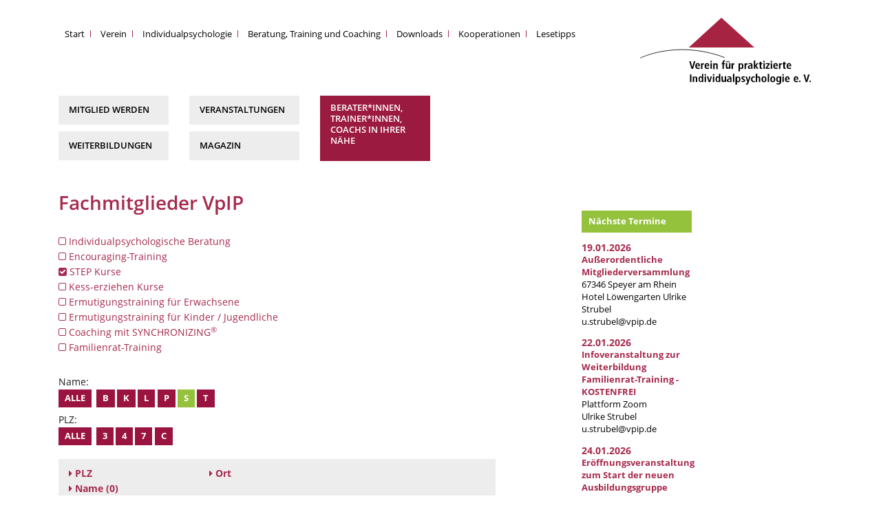

--- FILE ---
content_type: text/html; charset=UTF-8
request_url: https://www.vpip.de/?hn=berater-trainer-coach&sn2=&sortierung=&char=S&plz=2&filter=step
body_size: 4283
content:
<!DOCTYPE html><html lang="de" itemscope itemtype="http://schema.org/Article">
<head>
<!-- <meta http-equiv="X-UA-Compatible" content="IE=edge"> -->
<title>Berater*innen, Trainer*innen, Coachs in Ihrer Nähe</title>
<meta charset="UTF-8">
<meta name="viewport" content="width=device-width, initial-scale=1, shrink-to-fit=no">
<meta name="description" content="Fachmitglieder VpIP Individualpsychologische Beratung Encouraging-Training STEP Kurse Kess-erziehen Kurse Ermutigungstraining für Erwachsene">
<meta name="keywords" content="" />
<!-- Schema.org markup for Google+ -->
<meta itemprop="name" content="Berater*innen, Trainer*innen, Coachs in Ihrer Nähe">
<meta itemprop="description" content="Fachmitglieder VpIP Individualpsychologische Beratung Encouraging-Training STEP Kurse Kess-erziehen Kurse Ermutigungstraining für Erwachsene">
<!-- Open Graph data -->
<meta property="og:title" content="Berater*innen, Trainer*innen, Coachs in Ihrer Nähe" />
<meta property="og:type" content="article" />
<meta property="og:url" content="https://www.vpip.de/?hn=berater-trainer-coach&sn2=&sortierung=&char=S&plz=2&filter=step" />
<meta property="og:description" content="Fachmitglieder VpIP Individualpsychologische Beratung Encouraging-Training STEP Kurse Kess-erziehen Kurse Ermutigungstraining für Erwachsene" />
<meta property="og:site_name" content="Berater*innen, Trainer*innen, Coachs in Ihrer Nähe" />

<link rel="stylesheet" href="https://stackpath.bootstrapcdn.com/bootstrap/4.1.3/css/bootstrap.min.css" integrity="sha384-MCw98/SFnGE8fJT3GXwEOngsV7Zt27NXFoaoApmYm81iuXoPkFOJwJ8ERdknLPMO" crossorigin="anonymous">
<link rel="stylesheet" href="https://www.vpip.de/css/font-awesome.min.css">
<link href="https://www.vpip.de/css/swiper.min.css" rel="stylesheet" type="text/css">
<link href="https://www.vpip.de/css/style.css?w=24" rel="stylesheet" type="text/css">
<link href="https://www.vpip.de/css/mobile.css?w=24" rel="stylesheet" type="text/css">

<link rel="apple-touch-icon" sizes="60x60" href="https://www.vpip.de/images/apple-touch-icon.png">
<link rel="icon" type="image/png" sizes="32x32" href="https://www.vpip.de/images/favicon-32x32.png">
<link rel="icon" type="image/png" sizes="16x16" href="https://www.vpip.de/images/favicon-16x16.png">

</head>
<body>


<!-- particles.js container -->
<!-- <div id="particles-js"></div> --> <!-- stats - count particles -->
<!-- <script src="https://www.vpip.de/js/particles.min.js"></script> -->

<!-- <div class="container-full header" style="background: url(images/bg03.jpg) no-repeat; background-size: cover; height: 700px; width: 100%"></div> -->


<div id="page" class="special-40">

	<div class="container full">
	  <nav class="navbar navbar-expand-lg">
	      <a class="navbar-brand order-2" href="https://www.vpip.de/"><img src="https://www.vpip.de/images/vpip_Logo.svg" alt="VpIP"></a>	      <button class="navbar-toggler" type="button" data-toggle="collapse" data-target="#navbarNav" aria-controls="navbarNav" aria-expanded="false" aria-label="Toggle navigation">
	        <span class="navbar-toggler-icon"></span>
	        <span class="navbar-toggler-icon"></span>
	        <span class="navbar-toggler-icon"></span>
	      </button>



	      <div class="collapse navbar-collapse order-1 order-xs-3" id="navbarNav">
	        <ul class="navbar-nav ">




				
				<!-- 1 --><li class="nav-item  n1n xx1xx"><a href="https://www.vpip.de/" class="nav-link trenn ">Start</a></li>
				<!-- 2 --><li class="nav-item n2n dropdown"><a href="https://www.vpip.de/verein/" class="nav-link nav-link dropdown-toggle n2" id="l22" data-toggle="dropdown" role="button" aria-haspopup="true" aria-expanded="false"">Verein</a>
					<div class="dropdown-menu" aria-labelledby="l22">
						<a href="https://www.vpip.de/verein/ueber-den-verein/" class="nav-link dropdown-item s22 dd22">Über den Verein</a>
						<a href="https://www.vpip.de/verein/150-jahre-alfred-adler/" class="nav-link dropdown-item s26 dd26">150 Jahre Alfred Adler</a>
						<a href="https://www.vpip.de/verein/mitgliederstimmen/" class="nav-link dropdown-item s20 dd20">Mitgliederstimmen</a>
						<a href="https://www.vpip.de/verein/ip-forum-2021/" class="nav-link dropdown-item s27 dd27">IP-Forum 2021</a>
						<a href="https://www.vpip.de/verein/ip-forum-2023/" class="nav-link dropdown-item s44 dd44">IP-Forum 2023</a>
						<a href="https://www.vpip.de/verein/ip-forum-2025/" class="nav-link dropdown-item s47 dd47">IP-Forum 2025</a></div>

				<!-- 3 --><li class="nav-item n3n dropdown"><a href="https://www.vpip.de/individualpsychologie/" class="nav-link nav-link dropdown-toggle n3" id="l9" data-toggle="dropdown" role="button" aria-haspopup="true" aria-expanded="false"">Individualpsychologie</a>
					<div class="dropdown-menu" aria-labelledby="l9">
						<a href="https://www.vpip.de/individualpsychologie/individualpsychologie/" class="nav-link dropdown-item s9 dd9">Individualpsychologie</a>
						<a href="https://www.vpip.de/individualpsychologie/begruender-und-schueler/" class="nav-link dropdown-item s10 dd10">Begründer und Schüler</a></div>

				<!-- 18 --><li class="nav-item n18n xx18xx"><a href="https://www.vpip.de/angebote/" class="nav-link trenn ">Beratung, Training und Coaching</a></li>
						<li class="nav-item mobileOn"><a href="https://www.vpip.de/berater-trainer-coach/" class="nav-link trenn  active">Berater*innen, Trainer*innen, Coachs in Ihrer Nähe</a></li>
		<li class="nav-item mobileOn"><a href="https://www.vpip.de/mitglied-werden/" class="nav-link trenn ">Mitglied werden</a></li>
		<li class="nav-item mobileOn"><a href="https://www.vpip.de/veranstaltungen/" class="nav-link trenn ">Veranstaltungen</a></li>
		<li class="nav-item mobileOn"><a href="https://www.vpip.de/weiterbildungen/" class="nav-link trenn ">Weiterbildungen</a></li>
		<li class="nav-item mobileOn"><a href="https://www.vpip.de/magazin/" class="nav-link trenn ">Magazin</a></li>
<li class="nav-item n5n xx5xx"><a href="https://www.vpip.de/downloads/" class="nav-link trenn ">Downloads</a></li>
				<!-- 6 --><li class="nav-item n6n xx6xx"><a href="https://www.vpip.de/kooperationen/" class="nav-link trenn ">Kooperationen</a></li>
				<!-- 7 --><li class="nav-item n7n xx7xx"><a href="https://www.vpip.de/lesetipps/" class="nav-link trenn ">Lesetipps</a></li>

	        </ul>
	      </div>
	  </nav>
	</div>

	<div class="container full mobileOff navbar-btn">
	    <div class="row mb4">


<div class="col-2">
<a href="https://www.vpip.de/mitglied-werden/" class="nav-link mt1">Mitglied werden</a><a href="https://www.vpip.de/weiterbildungen/" class="nav-link mt1">Weiterbildungen</a>
</div><div class="col-2">
<a href="https://www.vpip.de/veranstaltungen/" class="nav-link mt1">Veranstaltungen</a><a href="https://www.vpip.de/magazin/" class="nav-link mt1">Magazin</a>
</div><div class="col-2">
<a href="https://www.vpip.de/berater-trainer-coach/" class="nav-link double mt1 active">Berater*innen, Trainer*innen, Coachs in Ihrer Nähe</a>

</div>	    </div>
	</div>


<main>
	<div class="main_content">
		<div class="container">
			<div class="row">
				<div class="col-md-7 col-xl-7 col-12">


<h1>Fachmitglieder VpIP</h1>	


				<div class="filter">
					<a href="https://www.vpip.de/?hn=berater-trainer-coach&amp;sn2=&amp;sortierung=&amp;char=S&amp;plz=2&amp;filter=ipb"><i class="fa fa-square-o"></i> Individualpsychologische Beratung</a><a href="https://www.vpip.de/?hn=berater-trainer-coach&amp;sn2=&amp;sortierung=&amp;char=S&amp;plz=2&amp;filter=et"><i class="fa fa-square-o"></i> Encouraging-Training</a><a href="https://www.vpip.de/?hn=berater-trainer-coach&amp;sn2=&amp;sortierung=&amp;char=S&amp;plz=2&amp;filter="><i class="fa fa-check-square"></i> STEP Kurse</a><a href="https://www.vpip.de/?hn=berater-trainer-coach&amp;sn2=&amp;sortierung=&amp;char=S&amp;plz=2&amp;filter=kess"><i class="fa fa-square-o"></i> Kess-erziehen Kurse</a><a href="https://www.vpip.de/?hn=berater-trainer-coach&amp;sn2=&amp;sortierung=&amp;char=S&amp;plz=2&amp;filter=efe"><i class="fa fa-square-o"></i> Ermutigungstraining für Erwachsene</a><a href="https://www.vpip.de/?hn=berater-trainer-coach&amp;sn2=&amp;sortierung=&amp;char=S&amp;plz=2&amp;filter=jugend"><i class="fa fa-square-o"></i> Ermutigungstraining für Kinder / Jugendliche</a><a href="https://www.vpip.de/?hn=berater-trainer-coach&amp;sn2=&amp;sortierung=&amp;char=S&amp;plz=2&amp;filter=coaching"><i class="fa fa-square-o"></i> Coaching mit SYNCHRONIZING<sup>®</sup></a><a href="https://www.vpip.de/?hn=berater-trainer-coach&amp;sn2=&amp;sortierung=&amp;char=S&amp;plz=2&amp;filter=frt"><i class="fa fa-square-o"></i> Familienrat-Training</a>
				</div>
				
				<div class="charsFilter">
					Name:<br/><a href="https://www.vpip.de/?hn=berater-trainer-coach&sn2=&char=&plz=2&sortierung=&amp;filter=step" class="btn btn-info">Alle</a>
<a href="https://www.vpip.de/?hn=berater-trainer-coach&sn2=&char=B&plz=2&sortierung=&amp;filter=step" class="btn btn-info">B</a><a href="https://www.vpip.de/?hn=berater-trainer-coach&sn2=&char=K&plz=2&sortierung=&amp;filter=step" class="btn btn-info">K</a><a href="https://www.vpip.de/?hn=berater-trainer-coach&sn2=&char=L&plz=2&sortierung=&amp;filter=step" class="btn btn-info">L</a><a href="https://www.vpip.de/?hn=berater-trainer-coach&sn2=&char=P&plz=2&sortierung=&amp;filter=step" class="btn btn-info">P</a><a href="https://www.vpip.de/?hn=berater-trainer-coach&sn2=&char=S&plz=2&sortierung=&amp;filter=step" class="btn btn-success">S</a><a href="https://www.vpip.de/?hn=berater-trainer-coach&sn2=&char=T&plz=2&sortierung=&amp;filter=step" class="btn btn-info">T</a><br/>PLZ:<br/>
					<a href="https://www.vpip.de/?hn=berater-trainer-coach&sn2=&char=S&plz=&sortierung=&amp;filter=step" class="btn btn-info">Alle</a>
<a href="https://www.vpip.de/?hn=berater-trainer-coach&sn2=&char=S&plz=3&sortierung=&amp;filter=step" class="btn btn-info">3</a><a href="https://www.vpip.de/?hn=berater-trainer-coach&sn2=&char=S&plz=4&sortierung=&amp;filter=step" class="btn btn-info">4</a><a href="https://www.vpip.de/?hn=berater-trainer-coach&sn2=&char=S&plz=7&sortierung=&amp;filter=step" class="btn btn-info">7</a><a href="https://www.vpip.de/?hn=berater-trainer-coach&sn2=&char=S&plz=C&sortierung=&amp;filter=step" class="btn btn-info">C</a>
				</div>
				
				<div class="sort">
					<span class="col1"><a href="https://www.vpip.de/?hn=berater-trainer-coach&sn2=&sortierung=plz&char=S&plz=2&amp;filter=step"><i class="fa fa-caret-right"></i> <b>PLZ</b></a></span>
					<span class="col2"><a href="https://www.vpip.de/?hn=berater-trainer-coach&sn2=&sortierung=ort&char=S&plz=2&amp;filter=step"><i class="fa fa-caret-right"></i> <b>Ort</b></a></span>
					<span class="col3"><a href="https://www.vpip.de/?hn=berater-trainer-coach&sn2=&sortierung=name&char=S&plz=2&amp;filter=step"><i class="fa fa-caret-right"></i> <b>Name</b>&nbsp;(0)</a></span>
				</div>

<div class="accordion mitarbeiterListe" id="accordion">
</div>


				</div>
				<div class="col-xl-2 offset-xl-1 col-md-4 offset-md-1 col-12 right-col">


					<span class="hl-green mt3 linkbox" ref="https://www.vpip.de/veranstaltungen/">Nächste Termine</span>

					<div class="news-right">
				<h4><a href="https://www.vpip.de/veranstaltungen/">19.01.2026</a></h4>
						<p><a href="https://www.vpip.de/veranstaltungen/"><b>Außerordentliche Mitgliederversammlung</b><br/>
						67346 Speyer am Rhein<br/>Hotel Löwengarten
						
						Ulrike Strubel<br/>
						<a href="mailto:u.strubel@vpip.de">u.strubel@vpip.de</a></p>
				<h4><a href="https://www.vpip.de/veranstaltungen/">22.01.2026</a></h4>
						<p><a href="https://www.vpip.de/veranstaltungen/"><b>Infoveranstaltung zur Weiterbildung Familienrat-Training - KOSTENFREI</b><br/>
						 Plattform Zoom<br/>
						
						Ulrike Strubel<br/>
						<a href="mailto:u.strubel@vpip.de">u.strubel@vpip.de</a></p>
				<h4><a href="https://www.vpip.de/veranstaltungen/">24.01.2026</a></h4>
						<p><a href="https://www.vpip.de/veranstaltungen/"><b>Eröffnungsveranstaltung zum Start der neuen Ausbildungsgruppe</b><br/>
						55276 Oppenheim<br/>
						
						 Adler-Pollak-Institut<br/>
						<a href="mailto:info@adler-pollak-institut.de">info@adler-pollak-institut.de</a></p>
					</div>

				</div>
			</div>
  		</div>
	</div>
</main>
<footer>
	<section class="footer_top">
		<div class="container">
			<div class="row">
				<div class="col-6 col-md-12">
					<p><strong>Verein für praktizierte Individualpsychologie e.V. (VpIP e.V.)</strong></p>
				</div>
				<div class="col-6 col-md-2">
					<p>Vorsitzende:<br>
					Ulrike Strubel</p>
				</div>
				<div class="col-6 col-md-2">
						<p>
						Alleestraße 16<br>
						67105 Schifferstadt</p>
				</div>
				<div class="col-6 col-md-2">
					<p>Tel.: <a href="tel:+4962357707">06235 - 77 07</a><br></p>
				</div>
				<div class="col-6 col-md-2">
					<p>E-Mail: <a href="mailto:u.strubel@vpip.de">u.strubel@vpip.de</a></p>
   				</div>
				<div class="col-6 col-md-2">
					<ul>						<li><a href="https://www.vpip.de/kontakt/" title="Kontakt" class="">Kontakt</a></li>
						<li><a href="https://www.vpip.de/impressum/" title="Impressum" class="">Impressum</a></li>
						<li><a href="https://www.vpip.de/datenschutz/" title="Datenschutz" class="">Datenschutz</a></li>
</ul>
   				</div>
				<div class="col-6 col-md-2">					
					<a href="https://www.instagram.com/beziehung.ist.alles/" target="_blank" class="social"><img src="https://www.vpip.de/images/instagram.png" alt="VpIP bei Instagram" class="img-fluid fb" /></a>
					<a href="https://www.facebook.com/VpIP-Verein-f%C3%BCr-praktizierte-Individualpsychologie-eV-211725202282744/" target="_blank"><img src="https://www.vpip.de/images/facebook2.png" alt="VpIP bei Facebook" class="img-fluid fb" /></a>
   				</div>

			</div>

		</div>
	</section>
</footer>

</div>

<script src="https://cdnjs.cloudflare.com/ajax/libs/modernizr/2.8.3/modernizr.min.js"></script>
<script src="https://cdnjs.cloudflare.com/ajax/libs/jquery/3.3.1/jquery.min.js"></script>
<script src="https://stackpath.bootstrapcdn.com/bootstrap/4.1.3/js/bootstrap.min.js" integrity="sha384-ChfqqxuZUCnJSK3+MXmPNIyE6ZbWh2IMqE241rYiqJxyMiZ6OW/JmZQ5stwEULTy" crossorigin="anonymous"></script>
<script src="https://www.vpip.de/js/swiper.min.js"></script>

<script>

function toggleDropdown (e) {
  let _d = $(e.target).closest('.dropdown'),
      _m = $('.dropdown-menu', _d);
  setTimeout(function(){
    let shouldOpen = e.type !== 'click' && _d.is(':hover');
    _m.toggleClass('show', shouldOpen);
    _d.toggleClass('show', shouldOpen);
    $('[data-toggle="dropdown"]', _d).attr('aria-expanded', shouldOpen);
  }, e.type === 'mouseleave' ? 300 : 0);
}



$(document).ready(function() {
	$('.linkbox, .cta-container, .cta-produkt').on("click", function() {
  		ref = $(this).attr("ref");
  		location.href = (ref);
  		// console.log(ref);
  	});
setSchachbrett();
});
$( window ).resize(function() {
setSchachbrett();
});

function setSlider() {
	w = $(window).width();
	if(w > 1500) {
		newH = (w*.4)/2;
	}
	else if(w > 990) {
		newH = (w*.6)/2;
	}
	$(".swiper-slide").css({"height":newH+"px"});
	// console.log(w+' - '+newH);
}
function setSchachbrett() {
	w = $('.portrait').width();
	wW = $(window).width();

	if(wW <= 568) w = 200;
	else if(wW <= 991) w = 250;


	$(".mitarbeiter").css({"height":w+"px"});
	// console.log(w+' - ');
}


</script>

<script>
    var swiper = new Swiper('.swiper-container', {
      slidesPerView: 'auto',
      centeredSlides: true,
      spaceBetween: 15,
      pagination: {
        el: '.swiper-pagination',
        clickable: true,
      },
      loop: true,
	  navigation: {
	    nextEl: '.next',
	  },
    });
  </script>

</body>
</html>


--- FILE ---
content_type: text/css
request_url: https://www.vpip.de/css/style.css?w=24
body_size: 5892
content:
@font-face {
font-family: 'Open Sans';
src: url('../fonts/opensans-regular.woff') format('woff');
font-weight: 400;
font-style: normal;
}
@font-face {
font-family: 'Open Sans';
src: url('../fonts/opensans-semibold.woff') format('woff');
font-weight: 600;
font-style: normal;
}
@font-face {
font-family: 'Open Sans';
src: url('../fonts/opensans-bold.woff') format('woff');
font-weight: 700;
font-style: normal;
}
html{width:100%;height:100%;}
body{width:100%;height:100%;background:#fff; font-family: 'Open Sans', Arial, sans-serif; line-height: 1.6em; font-size: 16px; font-weight:400;-webkit-font-smoothing:subpixel-antialiased;-webkit-font-smoothing:antialiased!important;-moz-osx-font-smoothing:grayscale;color:#221E1F;}

a {color: #A62A4D;} button:focus {outline: none;}
::selection{background:#e39428;color:#FFF;text-shadow:none;}
::-moz-selection{background:#e39428;color:#FFF;text-shadow:none;}
::-webkit-selection{background:#e39428;color:#FFF;text-shadow:none;}

.btn-link{color:#000;word-break:normal;word-break:break-all;word-break:keep-all; text-transform: none; text-decoration:underline; padding-left: 0; font-size: 1em;}
.btn-link:hover{color:#95c23d;text-decoration:underline; background: transparent;}

h1,h2,h3,h4,h5,h6{line-height:1.3em; font-weight: 700; color:#A62A4D; margin-bottom: 1em; font-size: 2em; }
a:hover,a:focus{text-decoration:none;color:#95c23d;-webkit-transition:all .3s linear;-moz-transition:all .3s linear;-o-transition:all .3s linear;transition:all .3s linear;}
h1{ font-weight: 600; }
h2{font-size: 1.25em; margin-bottom: 1em}
h2.large{font-size: 2em; margin-bottom: .5em; font-weight: 600; }
h3{font-size: 1em; color: #000; /* margin-bottom: .5em; */ }
h4 {font-size: 1em;}
h2.bordeaux { background: #A62A4D; color: #fff; padding: 10px 14px ; }
.special-23 h2 { margin-bottom: 0; }
.lesetipps h2 { font-size: 1em; /* text-transform: none; */ }
.lesetipps h2 + p { margin-top: -1em;; }
.lesetipps { border-bottom: solid 1px #000; margin-bottom: 1em; }
*,:before,:after{-webkit-box-sizing:border-box;-moz-box-sizing:border-box;-ms-box-sizing:border-box;box-sizing:border-box;}

html,body{position:relative;height:100%;}
figure {margin-bottom: 0;}

p { margin-bottom: 1em; line-height: 1.5em; font-size: 1em }
main ul { padding-left: 15px; list-style: none; }
/* main ul li span:before { content: "\f111"; font-family: FontAwesome; font-size: 10px !important } */

main ul li:before {
content: "\f111";
font-family: FontAwesome;
margin-left: -16px;
font-size: 5px;
position: absolute;
}

p + h2 { margin-top: 1.5em; }
p + ul, p.bold + p { margin-top: -0.75em; }
/* p.bold + p { margin-top: -1em; } */
b, strong { font-weight: 700; }
.form-control:focus {
box-shadow: none;
}
em { font-size: 1.25em; font-weight: 700; color: #A72B4D; }
.special-24 em { font-size: 1em; font-weight: 400; }

.btn.focus, .btn:focus {
box-shadow: none;
}
#page{overflow: hidden;}

.invisible{transition:opacity .5s ease;opacity:0;}
.visible{transition:opacity .5s ease;opacity:1;}

/* * * * * * * * * * * * * * * * * * * * * * * * * * * * * * * * * * * * */
/* * * * * * * * * * * * * * * * * * * * * * * * * * * * * * * * * * * * */
/* NAVBAR ************************************************************ */
.navbar {
padding: 0;
margin-top: 20px;
}
.navbar a {
color: #000;
}
.navbar .active a {
color: #A62A4D; font-weight: 700;
}
.dropdown-menu a {
color: #000 !important; font-weight: 400 !important;
}
.dropdown-item.active, .dropdown-item:active {
color: #A62A4D !important;
text-decoration: none;
background-color: #fff;
font-weight: 700 !important;
}
.navbar a.active {
color: #fff;
}
.navbar-brand {
margin-top: 0;
}
.navbar-brand img { width: 250px; }
.navbar-brand img.fr-logo { width: 130px; }

.navbar-nav {
margin-top: -50px;
}

.dropdown-menu { font-size: .9em !important; border-left: none; border-top: none; border-radius: 0; padding: 0 0 .5rem; margin: 0; line-height: .8em; }
.nav-item a:before  {
display: inline-block;
width: 1px;
height: 10px;
margin-right: 14px;
vertical-align: 0;
content: "";
border-left: 1px solid #A62A4D;
}
/* .nav-item.xx1xx  a:before , .mobileOn + .nav-item a:before { */
.nav-item.xx1xx  a:before {
content: ''; margin: 0;
border: none;
}
.nav-link.double { height: 100px; line-height: 1.3em; }
.nav-link.transp { background: transparent; }

.dropdown-menu a:before {
display: none;
}
.dropdown-toggle::after {
display: none;
}
/*
.dropdown-toggle::after {
display: none;
width: 1px;
height: 10px;
margin-left: 14px;
vertical-align: 0;
content: "";
border-top: 0;
border-right: 1px solid #A62A4D;
border-bottom: 0;
border-left: 0;
}
.show .dropdown-toggle::before {
position: absolute;
width: 0;
height: 0;
margin-left: -25px;
margin-top: 5px;
vertical-align: 0;
content: "";
border-top: 12px solid #A62A4D;
border-right: 9px solid transparent;
border-bottom: 0;
border-left: 9px solid transparent;
}
*/
.navbar-btn { margin-bottom: 1em; }
.navbar-btn a { background: #ededed; padding: 10px 15px; width: 100%; text-transform: uppercase; font-weight: 600; color: #000; font-size: .9em; }
.navbar-btn a:hover { background: #95c23d; color: #fff; }
.navbar-btn a.active { background: #9b1b40; color: #fff; }

/*  */
/* * * * * * * * * * * * * * * * * * * * * * * * * * * * * * * * * * * * */
/* * * * * * * * * * * * * * * * * * * * * * * * * * * * * * * * * * * * */


.main_content { margin-top: 3em; }

.news { width: 23%; margin-right: 2%; float: left; }

.right-col { font-size: .9em; }
.right-col p.bold + p.smaller { margin-top: -1em;; }

.hl-green { background: #95c23d; color: #fff; padding: 5px 10px; width: 100%; font-weight: 700; display: block; margin-bottom: 1em;}
.download { font-weight: 700 !important; }
.download .icon { display: inline-block; width: 12%; float: left; margin-top: 2px; }
.download span { display: inline-block; width: 88%; font-weight: 700; line-height: 1.4em; }
.news-right h4 { font-size: 1.1em; margin: 0; }
.news-right a { color: #000; }
.news-right a b { font-weight: 700; }
.news-right a b, .news-right h4 a { color: #A62A4D; }

.warn { text-align: center; margin-top: 3em; margin-bottom: 3em; }
.warn p { font-weight: 700; }

p.link a { text-decoration: underline; font-weight: 700; }
p.link a:hover { text-decoration: none; color: #95c23d; }
p.link .fa { text-decoration: none; margin-right: 10px; }
p.link { margin: 0; }

.accordion h3 {
margin: 0; font-size: 1em;
}
.accordion .btn-link { font-weight: 400; text-decoration: none; }

.accordion .btn span.ws { display: block; margin-top: 1em; }
.accordion .btn:before,
.accordion .btn span.ws:before {
content: "\f0d7"; display: inline-block; font: normal normal normal 14px/1 FontAwesome; margin-left: -8px;
}
.accordion .btn span.ws:before {
	margin-left: 0; margin-right: 6px;
}
.accordion .btn.collapsed:before,
.accordion .btn.collapsed span.ws:before {
content: "\f0da";
display: inline-block;
font: normal normal normal 14px/1 FontAwesome;
}
h3 .btn { text-align: left; padding-left: 8px; }
hr { border-bottom: solid 1px #A62A4D; margin: 3em 0 2em; }


.cta { display: block; text-align: center; font-size: 1.5em; font-weight: 700; margin-top: 1em; margin-bottom: 1em; }
.cta a {
color: #000;
padding: 9px 10px 35px 40px;
line-height: 28px;
background: #fff;
height: 40px;
display: inline-block;
}
.cta a:after {
content: '';
background: url(../images/1x/cta-weiss.png) no-repeat;
height: 50px;
width: 50px;
position: absolute;
margin-top: -9px;
margin-left: 5px;
}


.sliderBorder {
display: inline-block; width: 15px;
}
.sliderBorder span {
width: 0px;
height: 0px;
-webkit-transform:rotate(360deg);
border-style: solid;
border-width: 30px 0 30px 30px;
border-color: transparent transparent transparent #a62341;
position: absolute;
z-index: 9;
margin-top: -30px;
margin-left: -16px
}
.sliderBorder span.orange { border-color: transparent transparent transparent #f7a700; }
.sliderBorder span.green { border-color: transparent transparent transparent #95c23d; }
.sliderBorder span.rot { border-color: transparent transparent transparent #a62341; }

.colored {background: #95c23d; height: 100%; padding: 0; }
.colored .text {font-size: 2.15em; line-height: 1.25em; width: 85%; margin: 30px 0 0 30px; }
.colored .name {font-size: 1em; position: absolute; bottom: 20px; line-height: 1.25em; margin-left: 30px; }
.colored .img { position: absolute; bottom: 20px; right: 20px; width: 130px; }
.colored.orange { background: #f7a700; }
.colored.green { background: #95c23d; }
.colored.rot { background: #a62341; }

.rot a, .orange a, .green a { color: #fff !important; }

.mitarbeiter .colored .text { margin: 20px 0 0 20px; }
.mitarbeiter .colored .name { margin-left: 20px; }

/* * * * * * * * * * * * * * * * * * * * * * * * * * * * * * * * * * * * */
.mt0 { margin-top: 0px; }  .mt1 { margin-top: 10px; }  .mt2 { margin-top: 20px; }  .mt3 { margin-top: 30px; }  .mt4 { margin-top: 40px; }  .mt5 { margin-top: 50px; }  .mt6 { margin-top: 60px; }  .mt7 { margin-top: 70px; }  .mt8 { margin-top: 80px; }  .mt9 { margin-top: 90px; }  .mt10 { margin-top: 100px; }  .mb0 { margin-bottom: 0px; }  .mb1 { margin-bottom: 10px; }  .mb2 { margin-bottom: 20px; }  .mb3 { margin-bottom: 30px; }  .mb4 { margin-bottom: 40px; }  .mb5 { margin-bottom: 50px; }  .mb6 { margin-bottom: 60px; }  .mb7 { margin-bottom: 70px; }  .mb8 { margin-bottom: 80px; }  .mb9 { margin-bottom: 90px; }  .mb10 { margin-bottom: 100px; }  .pad0 { padding: 0px; }  .pad1 { padding: 10px; }  .pad2 { padding: 20px; }  .pad3 { padding: 30px; }  .pad4 { padding: 40px; }  .pad5 { padding: 50px; }  .pad6 { padding: 60px; }  .pad7 { padding: 70px; }  .pad8 { padding: 80px; }  .pad9 { padding: 90px; }  .pad10 { padding: 100px; }  .pt0 { padding-top: 0px; }  .pt1 { padding-top: 10px; }  .pt2 { padding-top: 20px; }  .pt3 { padding-top: 30px; }  .pt4 { padding-top: 40px; }  .pt5 { padding-top: 50px; }  .pt6 { padding-top: 60px; }  .pt7 { padding-top: 70px; }  .pt8 { padding-top: 80px; }  .pt9 { padding-top: 90px; }  .pt10 { padding-top: 100px; }  .pb0 { padding-bottom: 0px; }  .pb1 { padding-bottom: 10px; }  .pb2 { padding-bottom: 20px; }  .pb3 { padding-bottom: 30px; }  .pb4 { padding-bottom: 40px; }  .pb5 { padding-bottom: 50px; }  .pb6 { padding-bottom: 60px; }  .pb7 { padding-bottom: 70px; }  .pb8 { padding-bottom: 80px; }  .pb9 { padding-bottom: 90px; }  .pb10 { padding-bottom: 100px; }
/* * * * * * * * * * * * * * * * * * * * * * * * * * * * * * * * * * * * */

/*

input[type="text"] {
height: 30px;
font-size: .9em;
display: inline-block;
border: none;
outline: none;
color: #000;
padding: 3px;
padding-left: 30px;
width: 0px;
position: absolute;
top: 0;
right: 0;
background: none;
z-index: 3;
transition: width .4s cubic-bezier(0.000, 0.795, 0.000, 1.000);
cursor: pointer;
}
.form-group input[type="text"] { width: auto; }
*/

input[type="text"]:focus:hover {
border-bottom: 1px solid #dedc00; color: #95c23d;
}
input[type="text"]:focus {
width: 250px;
z-index: 1;
border-bottom: 1px solid #dedc00;
cursor: text;
}
input[type="submit"] {
height: 30px;
width: 30px;
display: inline-block;
color: red;
background: url('../images/1x/i_search.png') center center no-repeat;
text-indent: -10000px;
border: none;
/* position: absolute; */
top: 0;
right: 0;
z-index: 2;
cursor: pointer;
opacity: 0.4;
cursor: pointer;
transition: opacity .4s ease;
outline: none;
}
input[type="submit"]:hover {
opacity: 0.8;
}




.swiper-container {
width: 100%;
height: 100%;

}
.swiper-slide {
text-align: left;
color: #fff;
font-weight: 700;
background: #fff;
/* Center slide text vertically */
display: -webkit-box;
display: -ms-flexbox;
display: -webkit-flex;
display: flex;
-webkit-box-pack: center;
-ms-flex-pack: center;
-webkit-justify-content: center;
justify-content: center;
-webkit-box-align: center;
-ms-flex-align: center;
-webkit-align-items: center;
align-items: center;
width: 40%;
height: 400px;

}
.swiper-slide:first-child {
width: 1%;
}

.mitarbeiter {
text-align: left;
color: #fff;
font-weight: 700;
background: #fff;
/* Center slide text vertically */
display: -webkit-box;
display: -ms-flexbox;
display: -webkit-flex;
display: flex;
-webkit-box-pack: center;
-ms-flex-pack: center;
-webkit-justify-content: center;
justify-content: center;
-webkit-box-align: center;
-ms-flex-align: center;
-webkit-align-items: center;
align-items: center;
width: 48%;
height: 250px;
float: left;
margin-right: .8em;
margin-bottom: 1em;
}

.mitarbeiter .portrait { width: 48%; float: left; order: 1; }
.mitarbeiter .info { width: 48%; order: 3; position: relative; }
.mitarbeiter .sliderBorder { order: 2; }

.mitarbeiter .p3, .mitarbeiter .p4 { order:3; }
.mitarbeiter .i3, .mitarbeiter .i4 { order:1; }

.mitarbeiter .colored .text {
font-size: 1.5em;
line-height: 1.25em;
width: 85%;
}
.mitarbeiter .colored {
padding: 0;
}
.mitarbeiter .colored .name {
font-size: 1em;
bottom: 15px;
}
/*
.mitarbeiter .sliderBorder span {
width: 0px;
height: 0px;
-webkit-transform:rotate(360deg);
border-style: solid;
border-width: 30px 0 30px 30px;
border-color: transparent transparent transparent #a62341;
position: absolute;
z-index: 9;
margin-top: -30px;
margin-left: -16px
}
*/


table {
width:100%;
margin-bottom: 3em;
}

table, td, tr, th {
border:none;
border-collapse: collapse;
text-align: left;
}

td, tr, th {
padding: 5px 10px;
vertical-align: text-top;
}

td.colL { width: 200px; }
td.colM {  }
td.colR { width: 200px; }

th {
background:#ededed;
font-weight: 700;
border-bottom: solid 3px #9b1b40;
}
td {
border-bottom: solid 1px #9b1b40;
}

.tblheader {
background:#ededed;
font-weight: 700;
border-bottom: solid 3px #9b1b40;
padding: 6px 0;
}
.tdltd {
border-bottom: solid 1px #9b1b40;
padding: 6px 0;
}

.myslide img { width: 100%; }

@media screen and (max-width:700px) {

table, tr, td {
padding:0;
border:none;
}
table {
border:none;
}
thead {
display:none;
}
tr {
float: left;
width: 100%;
margin-bottom: 2em;
}
td {
float: left;
width: 100%;
padding: 0 5px;
vertical-align: middle;
line-height: 1em;
font-size: .9em;
}
td::before {
content:attr(data-label);
background: #eee;
border-right: 1px solid black;
width: 20%;
float:left;
padding:1em;
font-weight: bold;
margin: 0 1em 0 0;
vertical-align: middle;
font-size: .7em;
word-wrap: break-word;
}
.noData td::before {
display: none;
}
.noData td { line-height: 1.5em; font-size: 1em; }
.noData td:nth-child(2) {  margin-bottom: 1em; }
.noData td:nth-child(2) a { font-weight: 700; }
.noData td:nth-child(1) { margin-bottom: .5em; background: #efefef; padding: 4px 10px; width: 100%; }
.noData td:nth-child(3) { color: #000;  }
/* 	.noData td:nth-child(3):before { content: "Kontakt"; display: block; border-right: none; width: 60px; } */
.themen th, .themen tr:first-child { display: none; }
.themen { margin-top: -1em; }
.themen.noData td:nth-child(2) {
margin-bottom: 0;
}
}

.textedit td { border: none; padding: 0; }
.textedit table { margin: 0 0 1em 0; }
.textedit p + table { margin-top: -1em; }

.card-header {
padding: 0 0 0 0;
margin-bottom: 0;
background-color: transparent;
border-bottom: none; background: #efefef;
}
.card { border: none; margin-bottom: 2em; }
.special-46 .card { margin-bottom: .5em; }
.card-body { padding: 1em 0; }
.card img { max-width: 200px; float: left; margin-right: 1em; margin-top: 0; }
.card h3 .btn { width: calc(100% - 220px); float: left; white-space: inherit; background: transparent; }

a.underline, a.mail,
.col-md-7.col-xl-7.col-12 a
{ text-decoration: underline; font-weight: 700; }

.mitarbeiterListe .card { border-bottom: solid 1px #000 !important; padding-bottom: 0; margin-bottom: 0; }
.mitarbeiterListe .card-body { display: flex; }
.mitarbeiterListe .card-header { font-size: 1em; background: transparent }
.mitarbeiterListe .btn-link { text-decoration: none; width: 100%; text-align: left; padding-left: 20px; }
.mitarbeiterListe h4 { font-size: 1.25em; margin-bottom: .5em; }
.mitarbeiterListe .card-body span { font-weight: 600; display: block; line-height: 1.3em; margin-bottom: 1em; }
.mitarbeiterListe .card-body span b { display: block; margin-bottom: .5em; }
.mitarbeiterListe .card-body span em + b { margin-top: .5em; display: block; }
.mitarbeiterListe .card-body span em { font-size: 1em; font-style: normal; font-weight: 300; display: block;color: #221e1f; }
.mitarbeiterListe em:before { content: "•"; font-size: .9em; margin-right: 10px; }

.tasks b { margin-bottom: .5em; display: block; }
.tasks em + b { margin-top: .5em; display: block; }
.tasks em { font-size: 1em; font-style: normal; font-weight: 300; display: block;color: #221e1f; }
.tasks em:before { content: "•"; font-size: .9em; margin-right: 10px; }
span.col1 { width: 200px; display: inline-block; }
span.col2 { width: 220px; display: inline-block; }
span.col3 { width: 220px; display: inline-block; }
.no_deco { text-decoration: none !important; }
div.col1 { width: 197px; display: inline-block; margin-right: 20px; margin-bottom: 2em; }
div.col4 { width: 440px; display: inline-block; }

img + p { margin-top: 2em; }
a.intLink { color: #9A143F; text-decoration: none; font-weight: 700; }

.sort { background: #ededed; padding: 10px 15px; }
.sort a { text-decoration: none !important; }
.filter a { display: block; text-decoration: none !important; font-weight: 300 !important; }
.filter { margin-bottom: 2em; }
.charsFilter { margin-bottom: 1em; }
.charsFilter span { margin-bottom: 0; display: block; }
.charsFilter .btn { margin-bottom: .5em; margin-right: .25em; margin-top: 0;  }
.btn { text-decoration: none !important; border-radius: 0; }
.btn-info {
color: #fff;
background-color: #9A143F;
border-color: #9A143F;
text-decoration: none;
text-transform: uppercase;
border-radius: 0;
margin: 2em 0; font-weight: 600;
}
.btn-success {
color: #fff;
background-color: #95c23d;
border-color: #95c23d;
}
.charsFilter .btn {
padding: .375rem .5rem;
font-size: .9em;
line-height: 1em;
}
.btn-red {
background: #9A143F; color: #fff;
}
footer { background: #9A143F; padding: 2em 0; margin-top: 4em; color: #fff !important; }
footer ul { list-style: none; padding: 0; }
footer a { color: #fff; }
footer p a, footer a.pfeil { color: #fff; text-decoration: underline; }
.footer-link span { display: block; padding: 10px 20px; background: #fff; text-align: left; width: 100%; color: #9A143F; text-transform: uppercase; margin-bottom: 1em; -webkit-transition:all .3s linear;-moz-transition:all .3s linear;-o-transition:all .3s linear;transition:all .3s linear; font-weight: 600; }
.footer-link a:hover { background: #777776; }
.nav-link-footer { display: block; color: #fff; text-decoration: underline; }
footer h4 { color: #fff; margin: 1em 0 0; }
.copyr p { padding-top: 25px; }
.border {
border: 1px solid #000!important;
}
.linkbox { cursor: pointer; }
img.fb { max-width: 50px;  }

b.block { display: block; }

.va { vertical-align: middle; }
.row-eq-height {
display: -webkit-box;
display: -webkit-flex;
display: -ms-flexbox;
display: flex;
}

.bg-color { padding: 2em 0; }

.inner { padding: 30px; height:100%; }
.inner p { font-weight: 400; }
.inner img { margin: 10px 0 0; }
.inner2 h2, .inner2 h3 { margin: 0 20px 10px; }
.inner2 span { padding: 0 20px 10px; display: inline-block; }
.inner2 .fa { padding-left: 5px; }
.inner2 p { font-weight: 400; }
.inner2 { padding: 0 0 10px; height:100%; }

h3.h50 { height: 40px; }
h3 span.ball { background: #9A143F; border-radius: 50%; display: inline-block; width: 40px; height: 40px; color: #fff; line-height: 40px; text-align: center; margin-right: 10px; font-size: 1.75em; position: absolute;  }
h3 span.einrueck { color: #9A143F; font-weight: 700; margin-left: 50px; }
h4.rot { background: #9A143F; font-weight: 600; text-transform: uppercase; color: #fff; padding: 10px 10px; margin-top: 20px 30px; }
.h-h4 { height: 70px; display: block; }
.is-block { display: inline-block; }
.sectionPadding { padding: 0 6em; }

.cont-5 { width: 19%; padding-right: 1em; display: inline-block; text-align: left; vertical-align: top; margin-bottom: 4em; }
.cont-5 div { display: block; width: 100%; }
.cont-5 h3 span.einrueck { text-transform: uppercase; line-height: 40px; font-weight: 700; }


.h30 { display: block; height: 30px; }

.red * { color: #fff !important; }

a.video .fa { background: #a62341; border-radius: 50%; display: inline-block; width: 20px; height: 20px; color: #fff; font-size: 10px; text-align: center; line-height: 20px; padding-left: 1px; margin-right: 4px; position: absolute; margin-top: 2px; }
a.video span { margin-left: 20px; }
.smallOn { display: none; }

.team { display: block; width: 48%; margin-right: 4%; float: left; }
.team:nth-child(odd) { margin-right: 0; }
.team img { margin-bottom: 1em; }
/* .team_img { min-height: 200px; display: block; } */
